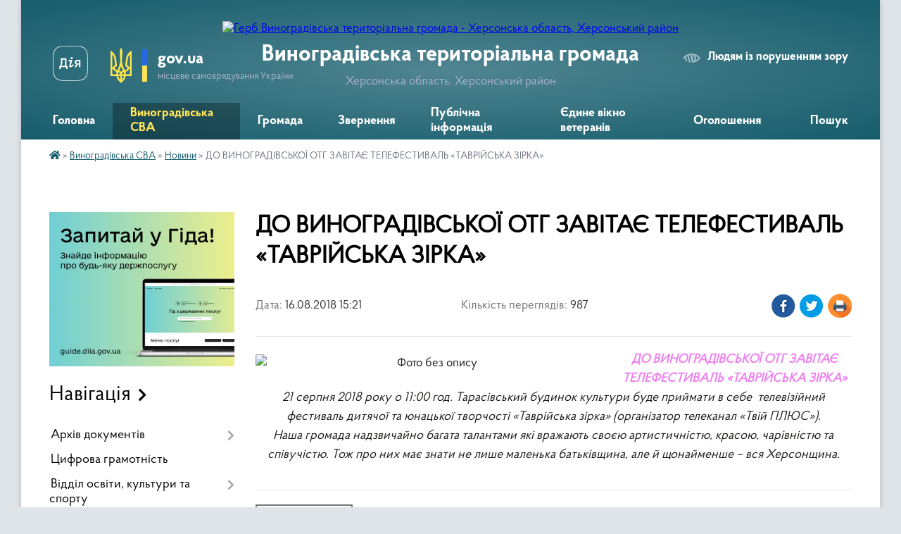

--- FILE ---
content_type: text/html; charset=UTF-8
request_url: https://vynogradivska-gromada.gov.ua/news/1534422104/
body_size: 20277
content:
<!DOCTYPE html>
<html lang="uk">
<head>
	<!--[if IE]><meta http-equiv="X-UA-Compatible" content="IE=edge"><![endif]-->
	<meta charset="utf-8">
	<meta name="viewport" content="width=device-width, initial-scale=1">
	<!--[if IE]><script>
		document.createElement('header');
		document.createElement('nav');
		document.createElement('main');
		document.createElement('section');
		document.createElement('article');
		document.createElement('aside');
		document.createElement('footer');
		document.createElement('figure');
		document.createElement('figcaption');
	</script><![endif]-->
	<title>ДО ВИНОГРАДІВСЬКОЇ ОТГ ЗАВІТАЄ ТЕЛЕФЕСТИВАЛЬ «ТАВРІЙСЬКА ЗІРКА» | Виноградівська територіальна громада</title>
	<meta name="description" content="ДО ВИНОГРАДІВСЬКОЇ ОТГ ЗАВІТАЄ. ТЕЛЕФЕСТИВАЛЬ &amp;laquo;ТАВРІЙСЬКА ЗІРКА&amp;raquo;. 21 серпня 2018 року о 11:00 год. Тарасівський будинок культури буде приймати в себе  телевізійний фестиваль дитячої та юнацької творчості &amp;laquo;Таврійська з">
	<meta name="keywords" content="ДО, ВИНОГРАДІВСЬКОЇ, ОТГ, ЗАВІТАЄ, ТЕЛЕФЕСТИВАЛЬ, «ТАВРІЙСЬКА, ЗІРКА», |, Виноградівська, територіальна, громада">

	
		<meta property="og:image" content="https://rada.info/upload/users_files/04402327/1cb0457d503d2cc42f2722389e1c3714.jpg">
	<meta property="og:image:width" content="720">
	<meta property="og:image:height" content="374">
			<meta property="og:title" content="ДО ВИНОГРАДІВСЬКОЇ ОТГ ЗАВІТАЄ ТЕЛЕФЕСТИВАЛЬ «ТАВРІЙСЬКА ЗІРКА»">
			<meta property="og:description" content="ДО ВИНОГРАДІВСЬКОЇ ОТГ ЗАВІТАЄ
ТЕЛЕФЕСТИВАЛЬ &amp;laquo;ТАВРІЙСЬКА ЗІРКА&amp;raquo;
21 серпня 2018 року о 11:00 год. Тарасівський будинок культури буде приймати в себе&amp;nbsp; телевізійний фестиваль дитячої та юнацької творчості &amp;laquo;Таврійська зірка&amp;raquo; (організатор телеканал &amp;laquo;Твій ПЛЮС&amp;raquo;).
Наша громада надзвичайно багата талантами які вражають своєю артистичністю, красою, чарівністю та співучістю. Тож про них має знати не лише маленька батьківщина, але й щонайменше &amp;ndash; вся Херсонщина.">
			<meta property="og:type" content="article">
	<meta property="og:url" content="https://vynogradivska-gromada.gov.ua/news/1534422104/">
		
		<link rel="apple-touch-icon" sizes="57x57" href="https://gromada.org.ua/apple-icon-57x57.png">
	<link rel="apple-touch-icon" sizes="60x60" href="https://gromada.org.ua/apple-icon-60x60.png">
	<link rel="apple-touch-icon" sizes="72x72" href="https://gromada.org.ua/apple-icon-72x72.png">
	<link rel="apple-touch-icon" sizes="76x76" href="https://gromada.org.ua/apple-icon-76x76.png">
	<link rel="apple-touch-icon" sizes="114x114" href="https://gromada.org.ua/apple-icon-114x114.png">
	<link rel="apple-touch-icon" sizes="120x120" href="https://gromada.org.ua/apple-icon-120x120.png">
	<link rel="apple-touch-icon" sizes="144x144" href="https://gromada.org.ua/apple-icon-144x144.png">
	<link rel="apple-touch-icon" sizes="152x152" href="https://gromada.org.ua/apple-icon-152x152.png">
	<link rel="apple-touch-icon" sizes="180x180" href="https://gromada.org.ua/apple-icon-180x180.png">
	<link rel="icon" type="image/png" sizes="192x192"  href="https://gromada.org.ua/android-icon-192x192.png">
	<link rel="icon" type="image/png" sizes="32x32" href="https://gromada.org.ua/favicon-32x32.png">
	<link rel="icon" type="image/png" sizes="96x96" href="https://gromada.org.ua/favicon-96x96.png">
	<link rel="icon" type="image/png" sizes="16x16" href="https://gromada.org.ua/favicon-16x16.png">
	<link rel="manifest" href="https://gromada.org.ua/manifest.json">
	<meta name="msapplication-TileColor" content="#ffffff">
	<meta name="msapplication-TileImage" content="https://gromada.org.ua/ms-icon-144x144.png">
	<meta name="theme-color" content="#ffffff">
	
	
		<meta name="robots" content="">
	
    <link rel="preload" href="https://cdnjs.cloudflare.com/ajax/libs/font-awesome/5.9.0/css/all.min.css" as="style">
	<link rel="stylesheet" href="https://cdnjs.cloudflare.com/ajax/libs/font-awesome/5.9.0/css/all.min.css" integrity="sha512-q3eWabyZPc1XTCmF+8/LuE1ozpg5xxn7iO89yfSOd5/oKvyqLngoNGsx8jq92Y8eXJ/IRxQbEC+FGSYxtk2oiw==" crossorigin="anonymous" referrerpolicy="no-referrer" />

    <link rel="preload" href="//gromada.org.ua/themes/km2/css/styles_vip.css?v=3.34" as="style">
	<link rel="stylesheet" href="//gromada.org.ua/themes/km2/css/styles_vip.css?v=3.34">
	<link rel="stylesheet" href="//gromada.org.ua/themes/km2/css/9916/theme_vip.css?v=1769279161">
	
		<!--[if lt IE 9]>
	<script src="https://oss.maxcdn.com/html5shiv/3.7.2/html5shiv.min.js"></script>
	<script src="https://oss.maxcdn.com/respond/1.4.2/respond.min.js"></script>
	<![endif]-->
	<!--[if gte IE 9]>
	<style type="text/css">
		.gradient { filter: none; }
	</style>
	<![endif]-->

</head>
<body class="">

	<a href="#top_menu" class="skip-link link" aria-label="Перейти до головного меню (Alt+1)" accesskey="1">Перейти до головного меню (Alt+1)</a>
	<a href="#left_menu" class="skip-link link" aria-label="Перейти до бічного меню (Alt+2)" accesskey="2">Перейти до бічного меню (Alt+2)</a>
    <a href="#main_content" class="skip-link link" aria-label="Перейти до головного вмісту (Alt+3)" accesskey="3">Перейти до текстового вмісту (Alt+3)</a>




	
	<div class="wrap">
		
		<header>
			<div class="header_wrap">
				<div class="logo">
					<a href="https://vynogradivska-gromada.gov.ua/" id="logo" class="form_2">
						<img src="https://rada.info/upload/users_files/04402327/gerb/герб-removebg-preview_1.png" alt="Герб Виноградівська територіальна громада - Херсонська область, Херсонський район">
					</a>
				</div>
				<div class="title">
					<div class="slogan_1">Виноградівська територіальна громада</div>
					<div class="slogan_2">Херсонська область, Херсонський район</div>
				</div>
				<div class="gov_ua_block">
					<a class="diia" href="https://diia.gov.ua/" target="_blank" rel="nofollow" title="Державні послуги онлайн"><img src="//gromada.org.ua/themes/km2/img/diia.png" alt="Логотип Diia"></a>
					<img src="//gromada.org.ua/themes/km2/img/gerb.svg" class="gerb" alt="Герб України">
					<span class="devider"></span>
					<div class="title">
						<b>gov.ua</b>
						<span>місцеве самоврядування України</span>
					</div>
				</div>
								<div class="alt_link">
					<a href="#" rel="nofollow" title="Режим високої контастності" onclick="return set_special('18a0933fce3d40480e20b7afb3fde2c0530c05a8');">Людям із порушенням зору</a>
				</div>
								
				<section class="top_nav">
					<nav class="main_menu" id="top_menu">
						<ul>
														<li class="">
								<a href="https://vynogradivska-gromada.gov.ua/main/"><span>Головна</span></a>
																							</li>
														<li class="active has-sub">
								<a href="https://vynogradivska-gromada.gov.ua/vinogradivska-silska-vijskova-administraciya-11-26-05-12-10-2023/"><span>Виноградівська СВА</span></a>
																<button onclick="return show_next_level(this);" aria-label="Показати підменю"></button>
																								<ul>
																		<li>
										<a href="https://vynogradivska-gromada.gov.ua/nachalnik-vinogradivskoi-vijskovoi-silskoi-radi-12-41-02-17-10-2023/">Начальник Виноградівської сільської військової адміністрації</a>
																													</li>
																		<li>
										<a href="https://vynogradivska-gromada.gov.ua/nakazi-nachalnika-vinogradivskoi-silskoi-vijskovoi-administracii-12-44-19-17-10-2023/">Розпорядження керівника Виноградівської сільської військової адміністрації</a>
																													</li>
																		<li>
										<a href="https://vynogradivska-gromada.gov.ua/nakazi-kerivnika-vinogradivskoi-silskoi-vijskovoi-administracii-09-41-10-06-11-2023/">Накази керівника Виноградівської сільської військової адміністрації</a>
																													</li>
																		<li>
										<a href="https://vynogradivska-gromada.gov.ua/structure/">Картка громади</a>
																													</li>
																		<li class="has-sub">
										<a href="https://vynogradivska-gromada.gov.ua/news/" class="active">Новини</a>
																				<button onclick="return show_next_level(this);" aria-label="Показати підменю"></button>
																														<ul>
																						<li>
												<a href="https://vynogradivska-gromada.gov.ua/programa-ti-yak-10-13-46-29-10-2023/">Програма «#Ти як?»</a>
											</li>
																						<li>
												<a href="https://vynogradivska-gromada.gov.ua/bo-bf-help-for-ukraine-zaproshue-do-partnerstva-dlya-realizacii-unikalnogo-proektu-13-24-45-11-10-2023/">БО «БФ «Help For Ukraine» запрошує до партнерства для реалізації унікального проекту</a>
											</li>
																																</ul>
																			</li>
																		<li>
										<a href="https://vynogradivska-gromada.gov.ua/feedback/">Контакти</a>
																													</li>
																		<li>
										<a href="https://vynogradivska-gromada.gov.ua/rozporyadok-roboti-12-02-52-25-07-2025/">Розпорядок роботи</a>
																													</li>
																										</ul>
															</li>
														<li class=" has-sub">
								<a href="https://vynogradivska-gromada.gov.ua/gromada-11-53-09-13-10-2023/"><span>Громада</span></a>
																<button onclick="return show_next_level(this);" aria-label="Показати підменю"></button>
																								<ul>
																		<li>
										<a href="https://vynogradivska-gromada.gov.ua/pasport-gromadi-13-03-39-03-11-2017/">Паспорт громади</a>
																													</li>
																		<li>
										<a href="https://vynogradivska-gromada.gov.ua/statut-otg-10-57-28-08-11-2017/">Статут Виноградівської ОТГ</a>
																													</li>
																		<li class="has-sub">
										<a href="https://vynogradivska-gromada.gov.ua/vikonavchij-komitet-09-09-47-06-11-2017/">Виконавчий комітет</a>
																				<button onclick="return show_next_level(this);" aria-label="Показати підменю"></button>
																														<ul>
																						<li>
												<a href="https://vynogradivska-gromada.gov.ua/polozhennya-pro-vikonavchij-komitet-vinogradivskoi-silskoi-radi-08-33-51-04-01-2021/">ПОЛОЖЕННЯ про виконавчий комітет  Виноградівської сільської ради</a>
											</li>
																																</ul>
																			</li>
																		<li class="has-sub">
										<a href="https://vynogradivska-gromada.gov.ua/struktura-silskoi-radi-09-09-04-06-11-2017/">Структура Виноградівської сільської ради</a>
																				<button onclick="return show_next_level(this);" aria-label="Показати підменю"></button>
																														<ul>
																						<li>
												<a href="https://vynogradivska-gromada.gov.ua/vilna-vakansiya-09-41-13-05-09-2019/">Вільна вакансія !</a>
											</li>
																																</ul>
																			</li>
																		<li>
										<a href="https://vynogradivska-gromada.gov.ua/postijni-komisii-10-58-54-08-11-2017/">Постійні комісії</a>
																													</li>
																		<li>
										<a href="https://vynogradivska-gromada.gov.ua/deputati-radi-16-28-38-25-11-2020/">Депутати ради</a>
																													</li>
																		<li>
										<a href="https://vynogradivska-gromada.gov.ua/plan-socialnoekonomichnogo-rozvitku-vinogradivskoi-obednanoi-teritorialnoi-gromadi-na-20182020-rik-1533545106/">План Соціально-економічного розвитку Виноградівської  об'єднаної територіальної громади</a>
																													</li>
																		<li>
										<a href="https://vynogradivska-gromada.gov.ua/strategiya-socialnoekonomichnogo-rozvitku-vinogradivskoi-silskoi-ob‘ednanoi-teritorialnoi-gromadi-na-20182022-roki-1545203219/">Стратегія соціально-економічного розвитку Виноградівської сільської об‘єднаної територіальної громади на 2018-2022 роки</a>
																													</li>
																		<li class="has-sub">
										<a href="https://vynogradivska-gromada.gov.ua/vibori-12-11-14-13-10-2023/">Вибори</a>
																				<button onclick="return show_next_level(this);" aria-label="Показати підменю"></button>
																														<ul>
																						<li>
												<a href="https://vynogradivska-gromada.gov.ua/vibori-2020-16-53-49-15-09-2020/">Вибори 2020</a>
											</li>
																						<li>
												<a href="https://vynogradivska-gromada.gov.ua/vinogradivska-silska-teritorialna-viborcha-komisiya-hersonskogo-rajonu-hersonskoi-oblasti-09-55-02-01-10-2020/">Виноградівська сільська територіальна виборча комісія Херсонського району Херсонської області</a>
											</li>
																																</ul>
																			</li>
																		<li class="has-sub">
										<a href="https://vynogradivska-gromada.gov.ua/vinogradivske-skg-09-53-28-28-02-2018/">Виноградівське СКГ</a>
																				<button onclick="return show_next_level(this);" aria-label="Показати підменю"></button>
																														<ul>
																						<li>
												<a href="https://vynogradivska-gromada.gov.ua/vodopostachannya-16-33-20-01-03-2018/">Водопостачання</a>
											</li>
																						<li>
												<a href="https://vynogradivska-gromada.gov.ua/vodovidvedennya-16-33-44-01-03-2018/">Водовідведення</a>
											</li>
																																</ul>
																			</li>
																		<li class="has-sub">
										<a href="https://vynogradivska-gromada.gov.ua/kp-tehnik-09-55-02-28-02-2018/">КП "Технік"</a>
																				<button onclick="return show_next_level(this);" aria-label="Показати підменю"></button>
																														<ul>
																						<li>
												<a href="https://vynogradivska-gromada.gov.ua/kp-tehnik-informue-1547559361/">КП " Технік Інформує про тарифи</a>
											</li>
																																</ul>
																			</li>
																		<li class="has-sub">
										<a href="https://vynogradivska-gromada.gov.ua/komunalne--nekomercijne--pidpriemstvo-centr-pervinnoi-mediko--sanitarnoi-dopomogi--vinogradivskoi--silskoi--radi-1538375187/">Комунальне некомерційне  підприємство  «Центр первинної медико-санітарної допомоги Виноградівської сільської   ради»</a>
																				<button onclick="return show_next_level(this);" aria-label="Показати підменю"></button>
																														<ul>
																						<li>
												<a href="https://vynogradivska-gromada.gov.ua/zvit-pro-vikonannya-finansovogo-planu-pershij-kvartal-2020-roku-13-28-06-13-08-2020/">Звіт про виконання фінансового плану перший квартал  2020 року</a>
											</li>
																						<li>
												<a href="https://vynogradivska-gromada.gov.ua/zvit-pro-vikonannya-finansovogo-planu-pidpriemstva-za-2019-rik-08-43-52-16-01-2020/">Звіт про виконання фінансового плану підприємства за 2019 рік</a>
											</li>
																																</ul>
																			</li>
																		<li>
										<a href="https://vynogradivska-gromada.gov.ua/reglament--vinogradivskoi-silskoi-radi-1551359188/">Регламент Виноградівської сільської ради</a>
																													</li>
																		<li>
										<a href="https://vynogradivska-gromada.gov.ua/investicijnij-potencial-ta-propozicii-11-23-11-16-03-2020/">Інвестиційний потенціал та пропозиції</a>
																													</li>
																		<li>
										<a href="https://vynogradivska-gromada.gov.ua/gromadskij-bjudzhet-09-03-02-05-11-2019/">Громадський бюджет</a>
																													</li>
																		<li>
										<a href="https://vynogradivska-gromada.gov.ua/vakantni-posadi-11-32-07-18-12-2017/">Вакантні посади</a>
																													</li>
																										</ul>
															</li>
														<li class=" has-sub">
								<a href="https://vynogradivska-gromada.gov.ua/zvernennya-11-56-01-13-10-2023/"><span>Звернення</span></a>
																<button onclick="return show_next_level(this);" aria-label="Показати підменю"></button>
																								<ul>
																		<li class="has-sub">
										<a href="https://vynogradivska-gromada.gov.ua/zvernennya-gromadyan-10-32-46-03-12-2021/">Звернення громадян</a>
																				<button onclick="return show_next_level(this);" aria-label="Показати підменю"></button>
																														<ul>
																						<li>
												<a href="https://vynogradivska-gromada.gov.ua/normativnopravova-baza-11-14-01-06-12-2021/">Нормативно-правова база</a>
											</li>
																						<li>
												<a href="https://vynogradivska-gromada.gov.ua/zvitnist-po-roboti-zi-zvernennyami-gromadyan-11-14-30-06-12-2021/">Звітність по роботі зі зверненнями громадян</a>
											</li>
																																</ul>
																			</li>
																										</ul>
															</li>
														<li class=" has-sub">
								<a href="https://vynogradivska-gromada.gov.ua/publichna-informaciya-13-02-36-21-12-2023/"><span>Публічна інформація</span></a>
																<button onclick="return show_next_level(this);" aria-label="Показати підменю"></button>
																								<ul>
																		<li>
										<a href="https://vynogradivska-gromada.gov.ua/poryadok-dostupu-do-publichnoi-informacii-13-04-57-21-12-2023/">Порядок доступу до публічної інформації</a>
																													</li>
																		<li>
										<a href="https://vynogradivska-gromada.gov.ua/videozapisi-plenarnih-zasidan-11-50-55-21-04-2025/">ВІдеозаписи пленарних засідань</a>
																													</li>
																										</ul>
															</li>
														<li class=" has-sub">
								<a href="https://vynogradivska-gromada.gov.ua/edine-vikno-veteraniv-10-27-02-11-10-2024/"><span>Єдине вікно ветеранів</span></a>
																<button onclick="return show_next_level(this);" aria-label="Показати підменю"></button>
																								<ul>
																		<li>
										<a href="https://vynogradivska-gromada.gov.ua/servis-edine-vikno-veteraniv-11-00-00-24-10-2024/">Нормативні документи</a>
																													</li>
																		<li>
										<a href="https://vynogradivska-gromada.gov.ua/reabilitaciya-sport-i-pidtrimka-veteraniv-ta-vijskovih-09-07-14-19-06-2025/">Реабілітація, спорт і підтримка ветеранів та військових</a>
																													</li>
																										</ul>
															</li>
														<li class=" has-sub">
								<a href="https://vynogradivska-gromada.gov.ua/ogoloshennya-10-33-27-13-02-2024/"><span>Оголошення</span></a>
																<button onclick="return show_next_level(this);" aria-label="Показати підменю"></button>
																								<ul>
																		<li>
										<a href="https://vynogradivska-gromada.gov.ua/konsultacii-z-gromadskistju-12-50-12-25-10-2024/">Консультації з громадськістю</a>
																													</li>
																										</ul>
															</li>
																				</ul>
					</nav>
					&nbsp;
					<button class="menu-button" id="open-button"><i class="fas fa-bars"></i> Меню сайту</button>
					<a href="https://vynogradivska-gromada.gov.ua/search/" rel="nofollow" class="search_button">Пошук</a>
				</section>
				
			</div>
		</header>
				
		<section class="bread_crumbs">
		<div xmlns:v="http://rdf.data-vocabulary.org/#"><a href="https://vynogradivska-gromada.gov.ua/" title="Головна сторінка"><i class="fas fa-home"></i></a> &raquo; <a href="https://vynogradivska-gromada.gov.ua/vinogradivska-silska-vijskova-administraciya-11-26-05-12-10-2023/">Виноградівська СВА</a> &raquo; <a href="https://vynogradivska-gromada.gov.ua/news/" aria-current="page">Новини</a>  &raquo; <span>ДО ВИНОГРАДІВСЬКОЇ ОТГ ЗАВІТАЄ ТЕЛЕФЕСТИВАЛЬ «ТАВРІЙСЬКА ЗІРКА»</span></div>
	</section>
	
	<section class="center_block">
		<div class="row">
			<div class="grid-25 fr">
				<aside>
				
										<div class="diia_guide">
						<a href="https://guide.diia.gov.ua/" rel="nofollow" target="_blank" title="Гід державних послуг"><img src="https://gromada.org.ua/upload/diia_guide.jpg" alt="Банер - гід державних послуг"></a>
					</div>
									
										<div class="sidebar_title">Навігація</div>
										
					<nav class="sidebar_menu" id="left_menu">
						<ul>
														<li class=" has-sub">
								<a href="https://vynogradivska-gromada.gov.ua/docs/"><span>Архів документів</span></a>
																<button onclick="return show_next_level(this);" aria-label="Показати підменю"></button>
																								<ul>
																		<li class="">
										<a href="https://vynogradivska-gromada.gov.ua/poryadok-dostupu-do-publichnoi-informacii-10-18-39-28-09-2020/"><span>Порядок доступу до публічної інформації</span></a>
																													</li>
																		<li class="">
										<a href="https://vynogradivska-gromada.gov.ua/rozporyadzhennya-silskogo-golovi-z-administrativno-gospodarskoi-diyalnosti-1560491959/"><span>Розпорядження сільського голови з адміністративно - господарської діяльності</span></a>
																													</li>
																		<li class="">
										<a href="https://vynogradivska-gromada.gov.ua/zviti-pro-dostup-do-publichnoi-informacii-2020-r-13-42-57-13-01-2021/"><span>Звіти про доступ до публічної інформації</span></a>
																													</li>
																		<li class=" has-sub">
										<a href="https://vynogradivska-gromada.gov.ua/rozporyadzhennya-golovi-silskoi-radi-z-osnovnoi-diyalnosti-1557812606/"><span>Розпорядження Голови сільської ради з основної діяльності</span></a>
																				<button onclick="return show_next_level(this);" aria-label="Показати підменю"></button>
																														<ul>
																						<li><a href="https://vynogradivska-gromada.gov.ua/rozporyadzhennya-golovi-2021rik-15-00-43-05-01-2021/"><span>Розпорядження голови 2021рік</span></a></li>
																						<li><a href="https://vynogradivska-gromada.gov.ua/rozporyadzhennya-za-2022-rik-08-24-51-19-01-2022/"><span>Розпорядження за 2022 рік</span></a></li>
																						<li><a href="https://vynogradivska-gromada.gov.ua/rozporyadzhennya-2020-r-14-40-05-06-03-2020/"><span>Розпорядження 2020 р.</span></a></li>
																						<li><a href="https://vynogradivska-gromada.gov.ua/rozporyadzhennya-1557819593/"><span>Розпорядження 2019 рік</span></a></li>
																																</ul>
																			</li>
																										</ul>
															</li>
														<li class="">
								<a href="https://vynogradivska-gromada.gov.ua/cifrova-transformaciya-10-15-02-07-02-2024/"><span>Цифрова грамотність</span></a>
																							</li>
														<li class=" has-sub">
								<a href="https://vynogradivska-gromada.gov.ua/osvita-15-56-08-23-11-2017/"><span>Відділ освіти, культури та спорту</span></a>
																<button onclick="return show_next_level(this);" aria-label="Показати підменю"></button>
																								<ul>
																		<li class="">
										<a href="https://vynogradivska-gromada.gov.ua/programi-10-37-50-25-01-2024/"><span>Програми</span></a>
																													</li>
																										</ul>
															</li>
														<li class=" has-sub">
								<a href="https://vynogradivska-gromada.gov.ua/sluzhba-u-spravah-ditej-13-38-33-02-07-2021/"><span>Служба у справах дітей</span></a>
																<button onclick="return show_next_level(this);" aria-label="Показати підменю"></button>
																								<ul>
																		<li class="">
										<a href="https://vynogradivska-gromada.gov.ua/programi-10-36-37-25-01-2024/"><span>Програми</span></a>
																													</li>
																										</ul>
															</li>
														<li class="">
								<a href="https://vynogradivska-gromada.gov.ua/hab-12-08-56-01-08-2025/"><span>Координаційний центр Вільні разом м. Чернівці</span></a>
																							</li>
														<li class=" has-sub">
								<a href="https://vynogradivska-gromada.gov.ua/ku-centr-nadannya-socialnih-poslug-13-25-45-19-01-2024/"><span>Відділ соціального захисту населення</span></a>
																<button onclick="return show_next_level(this);" aria-label="Показати підменю"></button>
																								<ul>
																		<li class="">
										<a href="https://vynogradivska-gromada.gov.ua/programi-13-26-10-19-01-2024/"><span>Програми</span></a>
																													</li>
																		<li class="">
										<a href="https://vynogradivska-gromada.gov.ua/socialni-poslugi-10-11-57-10-09-2024/"><span>Соціальні послуги</span></a>
																													</li>
																										</ul>
															</li>
														<li class=" has-sub">
								<a href="https://vynogradivska-gromada.gov.ua/viddil-organizacii-nadannya-administrativnih-poslug-10-20-09-09-02-2024/"><span>Центр надання адміністративних послуг</span></a>
																<button onclick="return show_next_level(this);" aria-label="Показати підменю"></button>
																								<ul>
																		<li class="">
										<a href="https://vynogradivska-gromada.gov.ua/informacijni-kartki-11-33-14-18-10-2024/"><span>Інформаційні картки</span></a>
																													</li>
																										</ul>
															</li>
														<li class="">
								<a href="https://vynogradivska-gromada.gov.ua/genderna-politika-10-11-35-14-01-2022/"><span>Гендерна політика</span></a>
																							</li>
														<li class=" has-sub">
								<a href="https://vynogradivska-gromada.gov.ua/arhiv-12-58-43-21-12-2023/"><span>Архив</span></a>
																<button onclick="return show_next_level(this);" aria-label="Показати підменю"></button>
																								<ul>
																		<li class="">
										<a href="https://vynogradivska-gromada.gov.ua/klinivska-silska-bibilioteka-09-57-00-18-09-2020/"><span>Клинівська сільська бібіліотека</span></a>
																													</li>
																		<li class="">
										<a href="https://vynogradivska-gromada.gov.ua/brilivskij-selischnij-budinok-kulturi-sbk-09-33-43-18-09-2020/"><span>Брилівський селищний будинок культури (СБК)</span></a>
																													</li>
																		<li class="">
										<a href="https://vynogradivska-gromada.gov.ua/brilivska-selischna-bibilioteka-dlya-ditej-10-10-16-18-09-2020/"><span>Брилівська селищна бібіліотека для дітей</span></a>
																													</li>
																		<li class=" has-sub">
										<a href="https://vynogradivska-gromada.gov.ua/analitichnij-zvit-pro-robotu-zakladiv-kulturi-viddilu-osviti-kulturi-ta-sportu-vinogradivskoi-silskoi-radi-za-2019-rik-14-55-36-16-01-2020/"><span>АНАЛІТИЧНИЙ ЗВІТ про роботу закладів культури Відділу освіти, культури та спорту Виноградівської  сільської ради  за 2019 рік</span></a>
																				<button onclick="return show_next_level(this);" aria-label="Показати підменю"></button>
																														<ul>
																						<li><a href="https://vynogradivska-gromada.gov.ua/pasporti-bjudzhetnih-program-11-11-31-19-02-2020/"><span>Паспорти бюджетних програм</span></a></li>
																																</ul>
																			</li>
																		<li class="">
										<a href="https://vynogradivska-gromada.gov.ua/mirnenska-silska-biblioteka-10-09-30-18-09-2020/"><span>Мирненська сільська бібліотека</span></a>
																													</li>
																		<li class="">
										<a href="https://vynogradivska-gromada.gov.ua/vinogradivska-silska-bibiliotekadlya-ditej-10-11-04-18-09-2020/"><span>Виноградівська сільська бібіліотекадля дітей</span></a>
																													</li>
																		<li class="">
										<a href="https://vynogradivska-gromada.gov.ua/vinogradivska-silska-bibiliteka-dlya-doroslih-09-55-37-18-09-2020/"><span>Виноградівська сільська бібілітека для дорослих</span></a>
																													</li>
																		<li class="">
										<a href="https://vynogradivska-gromada.gov.ua/brilivska-selischna-bibilioteka-dlya-doroslih-09-49-55-18-09-2020/"><span>Брилівська селищна бібіліотека для дорослих</span></a>
																													</li>
																		<li class="">
										<a href="https://vynogradivska-gromada.gov.ua/privitnenskij-silskij-budinok-kulturisbk-09-43-23-18-09-2020/"><span>Привітненський сільський будинок культури(СБК)</span></a>
																													</li>
																		<li class="">
										<a href="https://vynogradivska-gromada.gov.ua/brilivskij-zaklad-bazovoi-zagalnoi-serednoi-osviti-brilivskij-zpzso-09-32-32-18-09-2020/"><span>Брилівський заклад базової загальної середньої освіти (Брилівський ЗПЗСО)</span></a>
																													</li>
																		<li class="">
										<a href="https://vynogradivska-gromada.gov.ua/tarasivskij-zaklad-povnoi-zagalnoi-serednoi-osviti-09-30-26-18-09-2020/"><span>Тарасівський заклад повної загальної середньої освіти</span></a>
																													</li>
																		<li class=" has-sub">
										<a href="https://vynogradivska-gromada.gov.ua/dnz-kalinonka-sklini-16-21-55-13-12-2017/"><span>ДНЗ "Калинонька" (с.Клини)</span></a>
																				<button onclick="return show_next_level(this);" aria-label="Показати підменю"></button>
																														<ul>
																						<li><a href="https://vynogradivska-gromada.gov.ua/fotogalereya-16-42-54-13-12-2017/"><span>Фотогалерея</span></a></li>
																						<li><a href="https://vynogradivska-gromada.gov.ua/biblioteka-16-46-22-13-12-2017/"><span>Бібліотека</span></a></li>
																																</ul>
																			</li>
																		<li class=" has-sub">
										<a href="https://vynogradivska-gromada.gov.ua/tarasivskij-silskij-budinok-kulturi-sbk-09-34-28-18-09-2020/"><span>Тарасівський сільський будинок культури (СБК)</span></a>
																				<button onclick="return show_next_level(this);" aria-label="Показати підменю"></button>
																														<ul>
																						<li><a href="https://vynogradivska-gromada.gov.ua/pasport-zakladu-14-15-30-18-09-2020/"><span>Паспорт закладу</span></a></li>
																																</ul>
																			</li>
																		<li class="">
										<a href="https://vynogradivska-gromada.gov.ua/klinivskij-zaklad-bazovoi-zagalnoi-serednoi-osviti-09-31-20-18-09-2020/"><span>Клинівський заклад базової загальної середньої освіти</span></a>
																													</li>
																		<li class=" has-sub">
										<a href="https://vynogradivska-gromada.gov.ua/yaslasadok-barvinok-vinogradivskoi-silskoi-radi-15-58-11-23-11-2017/"><span>Ясла-садок "Барвінок" Виноградівської сільської ради</span></a>
																				<button onclick="return show_next_level(this);" aria-label="Показати підменю"></button>
																														<ul>
																						<li><a href="https://vynogradivska-gromada.gov.ua/spisok-kadrovogo-skladu-pedagogichnih-pracivnikiv-vinogradivskogo-yas-barvinok-na-20172018-nr-09-34-34-29-11-2017/"><span>Список кадрового складу педагогічних працівників Виноградівського я/с "Барвінок" на 2017-2018 н.р.</span></a></li>
																						<li><a href="https://vynogradivska-gromada.gov.ua/finansovij-zvit-zakladu-doshkilnoi-osviti-yasla-–-sadka-barvinok-pro-vikoristannya-koshtiv-za-9-misyaciv-sichen-veresen-2017-roku-14-18-12-05-12-2017/"><span>Фінансовий звіт закладу дошкільної освіти ясла – садка «Барвінок» про  використання коштів за 9 місяців (січень - вересень) 2017 року</span></a></li>
																						<li><a href="https://vynogradivska-gromada.gov.ua/u-20172018-navchalnomu-roci-zaklad-pracjue-nad-problemoju-socializaciya-ditej-ta-uchnivskoi-molodi-u-suchasnih-umovah-praktikoorientovanij-analiz-14-2/"><span>У 2017-2018 навчальному році заклад працює над проблемою «Соціалізація дітей та учнівської молоді у сучасних умовах: практико-орієнтований аналіз»</span></a></li>
																						<li><a href="https://vynogradivska-gromada.gov.ua/konkurs-divo-pisanka-1557473674/"><span>Конкурс "Диво- писанка"</span></a></li>
																						<li><a href="https://vynogradivska-gromada.gov.ua/berezhimo-sebe-diti-1557215646/"><span>Тиждень безпеки «Бережімо себе, діти»</span></a></li>
																																</ul>
																			</li>
																		<li class="">
										<a href="https://vynogradivska-gromada.gov.ua/gid-z-derzhavnih-poslug-13-47-17-21-02-2022/"><span>Гід з державних послуг</span></a>
																													</li>
																		<li class=" has-sub">
										<a href="https://vynogradivska-gromada.gov.ua/dnz-svitlyachok-s-tarasivka-09-11-59-08-12-2017/"><span>ДНЗ «Світлячок» (с. Тарасівка)</span></a>
																				<button onclick="return show_next_level(this);" aria-label="Показати підменю"></button>
																														<ul>
																						<li><a href="https://vynogradivska-gromada.gov.ua/finansovij-zvit-dnz-svitlyachok-starasivka-09-14-23-08-12-2017/"><span>Фінансовий звіт ДНЗ "Світлячок" (с.Тарасівка)</span></a></li>
																																</ul>
																			</li>
																		<li class="">
										<a href="https://vynogradivska-gromada.gov.ua/podatkova-informue-08-40-05-16-08-2021/"><span>Податкова інформує</span></a>
																													</li>
																		<li class="">
										<a href="https://vynogradivska-gromada.gov.ua/derzhavna-sluzhba-zajnyatosti-informue-1536756583/"><span>Державна  служба зайнятості інформує</span></a>
																													</li>
																		<li class="">
										<a href="https://vynogradivska-gromada.gov.ua/oleshkivske-viddilennya-fssu-informue-11-31-34-29-10-2019/"><span>Олешківське відділення ФССУ інформує</span></a>
																													</li>
																		<li class=" has-sub">
										<a href="https://vynogradivska-gromada.gov.ua/pensijnij-fond-informue-11-00-52-30-01-2018/"><span>Пенсійний фонд інформує</span></a>
																				<button onclick="return show_next_level(this);" aria-label="Показати підменю"></button>
																														<ul>
																						<li><a href="https://vynogradivska-gromada.gov.ua/pensijnij-fond-zaprovadiv-smsinformuvannya-gromadyanam-1533045190/"><span>Пенсійний фонд запровадив СМС-інформування громадянам</span></a></li>
																						<li><a href="https://vynogradivska-gromada.gov.ua/schodo-viplat-dopomogi-na-pohovannya-14-14-59-27-02-2018/"><span>Щодо виплат допомоги на поховання</span></a></li>
																						<li><a href="https://vynogradivska-gromada.gov.ua/golovne-upravlinnya-pro-pererahunok-pensii-z-1-lipnya-15-48-17-01-07-2020/"><span>ГОЛОВНЕ УПРАВЛІННЯ ПРО ПЕРЕРАХУНОК ПЕНСІЇ З 1 ЛИПНЯ</span></a></li>
																						<li><a href="https://vynogradivska-gromada.gov.ua/oleshkivskij-servisnij-centr-gu-pfu-v-hersonskij-oblasti-informue-scho-vvedeno-v-diju-novi-rahunki-po-splati-edinogo-socialnogo-vnesku-1557992733/"><span>Олешківський сервісний центр ГУ ПФУ в Херсонській області інформує, що введено в дію нові рахунки по сплаті єдиного соціального внеску.</span></a></li>
																						<li><a href="https://vynogradivska-gromada.gov.ua/tinovi-shemi-oplati-praci-ta--ih-vpliv-na-majbutni-pensii-1546588026/"><span>“Тіньові” схеми оплати праці  та   їх  вплив  на майбутні пенсії</span></a></li>
																						<li><a href="https://vynogradivska-gromada.gov.ua/perevagi-elektronnogo-pensijnogo-posvidchennya-1537792705/"><span>ПЕРЕВАГИ ЕЛЕКТРОННОГО ПЕНСІЙНОГО ПОСВІДЧЕННЯ</span></a></li>
																						<li><a href="https://vynogradivska-gromada.gov.ua/vazhlivo-strahovij-stazh-fizichnih-osib-pidpriemciv-1526034233/"><span>Важливо: страховий стаж фізичних осіб - підприємців</span></a></li>
																						<li><a href="https://vynogradivska-gromada.gov.ua/vidpovidi-na-zapitannya-yaki-najchastishe-nadhodili-pid-chas-anonsovanih--garyachih-telefonnih-linij-kerivnictva-golovnogo-upravlinnya-fondu-v-oblasti/"><span>Відповіді на запитання, які найчастіше надходили під час анонсованих   “гарячих” телефонних ліній керівництва головного управління Фонду в області в квітні поточного року</span></a></li>
																						<li><a href="https://vynogradivska-gromada.gov.ua/najbilshimi-problemami-sferi-trudovih-vidnosin-e-tinova-zajnyatist-ta-prihovani-v-konvertah-zarobitki-scho-pozbavlyajut-pracivnikiv-nalezhnih-socialni/"><span>Найбільшими проблемами сфери трудових відносин є тіньова зайнятість та приховані «в конвертах» заробітки, що позбавляють працівників належних соціальних виплат і гідних пенсійних перспектив.</span></a></li>
																						<li><a href="https://vynogradivska-gromada.gov.ua/pro-bankivski-perevagi-1532412897/"><span>Про банківські переваги</span></a></li>
																						<li><a href="https://vynogradivska-gromada.gov.ua/do-uvagi-fizichnih-osib-pidpriemciv-1525350375/"><span>ДО УВАГИ ФІЗИЧНИХ ОСІБ - ПІДПРИЄМЦІВ !</span></a></li>
																						<li><a href="https://vynogradivska-gromada.gov.ua/do-uvagi-gromadyan-–-koristuvachiv-vebportalu-pensijnogo-fondu-ukraini-1547212949/"><span>До уваги громадян – користувачів  веб-порталу Пенсійного фонду України</span></a></li>
																						<li><a href="https://vynogradivska-gromada.gov.ua/pererahunok-pensij-z-01032019-v-prikladah-1551706587/"><span>Перерахунок пенсій з 01.03.2019 в прикладах</span></a></li>
																						<li><a href="https://vynogradivska-gromada.gov.ua/konsultue-ministr-justicii-finansovi-sankcii-schodo-zlisnih-neplatnikiv-alimentiv-1533643296/"><span>Консультує Міністр юстиції: фінансові санкції щодо злісних неплатників аліментів</span></a></li>
																						<li><a href="https://vynogradivska-gromada.gov.ua/elektronne-pensijne-posvidchennya-epp-—-ce-dokument-yakij-pensioneri-vikoristovujut-yak-pensijne-posvidchennya-i-yak-bankivsku-kartku-1560319919/"><span>Електронне пенсійне посвідчення (ЕПП) — це документ, який пенсіонери використовують як пенсійне посвідчення і як банківську картку.</span></a></li>
																						<li><a href="https://vynogradivska-gromada.gov.ua/zapitujte--vidpovidaemo-14-03-45-20-02-2018/"><span>«Запитуйте  - відповідаємо»</span></a></li>
																						<li><a href="https://vynogradivska-gromada.gov.ua/yak-pracjuvatime-monetizaciya-subsidij-1550730723/"><span>ЯК ПРАЦЮВАТИМЕ МОНЕТИЗАЦІЯ СУБСИДІЙ,</span></a></li>
																						<li><a href="https://vynogradivska-gromada.gov.ua/8n8ogsh8g99-1550731557/"><span>До уваги підприємців! Страховий стаж можна купити</span></a></li>
																						<li><a href="https://vynogradivska-gromada.gov.ua/golovne-upravlinnya-pensijnogo-fondu-ukraini-v-hersonskij-oblasti-informue-shanovni--fizichni-osobi-pidpriemci-1533711635/"><span>ГОЛОВНЕ УПРАВЛІННЯ ПЕНСІЙНОГО ФОНДУ УКРАЇНИ  В ХЕРСОНСЬКІЙ ОБЛАСТІ ІНФОРМУЄ:  ШАНОВНІ   ФІЗИЧНІ ОСОБИ - ПІДПРИЄМЦІ !</span></a></li>
																						<li><a href="https://vynogradivska-gromada.gov.ua/golovne-upravlinnya-pensijnogo-fondu-ukraini-v-hersonskij-oblasti-provelo-pererahunok-pensij-z-01012019-roku-vijskovim-pensioneram-1547117052/"><span>ГОЛОВНЕ УПРАВЛІННЯ ПЕНСІЙНОГО ФОНДУ УКРАЇНИ В ХЕРСОНСЬКІЙ ОБЛАСТІ ПРОВЕЛО ПЕРЕРАХУНОК ПЕНСІЙ З 01.01.2019 РОКУ ВІЙСЬКОВИМ ПЕНСІОНЕРАМ</span></a></li>
																						<li><a href="https://vynogradivska-gromada.gov.ua/golovne-upravlinnya-pensijnogo-fondu-ukraini-v-hersonskij-oblasti-provelo-pererahunok-pensij-z-01012019-roku-vijskovim-pensioneram-1547117053/"><span>ГОЛОВНЕ УПРАВЛІННЯ ПЕНСІЙНОГО ФОНДУ УКРАЇНИ В ХЕРСОНСЬКІЙ ОБЛАСТІ ПРОВЕЛО ПЕРЕРАХУНОК ПЕНСІЙ З 01.01.2019 РОКУ ВІЙСЬКОВИМ ПЕНСІОНЕРАМ</span></a></li>
																						<li><a href="https://vynogradivska-gromada.gov.ua/zapitujut-vijskovi-pensioneri-1552556720/"><span>Запитують військові пенсіонери</span></a></li>
																						<li><a href="https://vynogradivska-gromada.gov.ua/za-ljutij-subsidianti-otrimajut-vid-uryadu-gotivku-dlya-oplati-komunalnih-platezhiv-1549538398/"><span>ЗА ЛЮТИЙ СУБСИДІАНТИ ОТРИМАЮТЬ ВІД УРЯДУ ГОТІВКУ ДЛЯ ОПЛАТИ КОМУНАЛЬНИХ ПЛАТЕЖІВ</span></a></li>
																						<li><a href="https://vynogradivska-gromada.gov.ua/pensijnij-fond-informue-1536823185/"><span>Пенсійний фонд інформує</span></a></li>
																						<li><a href="https://vynogradivska-gromada.gov.ua/realizaciya-ta-zahist-prav-uchasnikiv-antiteroristichnoi-operacii-chleniv-ih-simej-ta-vnutrishno-peremischenih-osib-ta-postrazhdalih-vnaslidok-zaznach/"><span>Реалізація та захист прав учасників антитерористичної операції, членів їх сімей та внутрішньо переміщених осіб та постраждалих внаслідок зазначеної операції.</span></a></li>
																						<li><a href="https://vynogradivska-gromada.gov.ua/priznachennya-pensii-ne-vihodyachi-z-domu-11-28-35-19-05-2020/"><span>ПРИЗНАЧЕННЯ ПЕНСІЇ, НЕ ВИХОДЯЧИ З ДОМУ</span></a></li>
																						<li><a href="https://vynogradivska-gromada.gov.ua/pensijnij-kalkulyator-—-yak-viznachiti-majbutnij-rozmir-pensii-11-30-05-19-05-2020/"><span>Пенсійний калькулятор — як визначити майбутній розмір пенсії?</span></a></li>
																						<li><a href="https://vynogradivska-gromada.gov.ua/vebportal-pensijnogo-fondu-11-32-51-19-05-2020/"><span>ВЕБПОРТАЛ ПЕНСІЙНОГО ФОНДУ</span></a></li>
																						<li><a href="https://vynogradivska-gromada.gov.ua/do-uvagi-pidpriemciv-rozyasnennya-schodo-zapovnennya-zvitu-z-esv-za-2018-rik-1548684088/"><span>До уваги підприємців!  Роз'яснення щодо заповнення  звіту з ЄСВ за 2018 рік</span></a></li>
																						<li><a href="https://vynogradivska-gromada.gov.ua/do-uvagi-spozhivachiv-yaki-oderzhujut-zhitlovu-subsidiju-1551168267/"><span>До уваги споживачів, які одержують житлову субсидію!</span></a></li>
																						<li><a href="https://vynogradivska-gromada.gov.ua/1-lipnya-pidvischivsya-rozmir-prozhitkovogo-minimumu-dlya-nepracezdatnih-osib-do-1564-griven-1561983839/"><span>1 липня підвищився розмір прожиткового мінімуму для непрацездатних осіб до 1564 гривень</span></a></li>
																						<li><a href="https://vynogradivska-gromada.gov.ua/pererahunok-pensij-z-01-veresnya-2020-roku-16-27-49-02-09-2020/"><span>ПЕРЕРАХУНОК ПЕНСІЙ З 01 ВЕРЕСНЯ 2020 РОКУ</span></a></li>
																						<li><a href="https://vynogradivska-gromada.gov.ua/legalni-trudovi-vidnosini-–-garantiya-pensijnogo-zabezpechennya-1556006700/"><span>Легальні трудові відносини – гарантія  пенсійного забезпечення</span></a></li>
																						<li><a href="https://vynogradivska-gromada.gov.ua/pensijnij-fond-informue--oznajomljuemo-z-postanovoju-kmu-№-543-pro-vnesennya-zmin-do-deyakih-postanov-kabinetu-ministriv-ukraini-dali-—-postanova-543-/"><span>Пенсійний фонд інформує:            Ознайомлюємо з Постановою КМУ № 543 «Про внесення змін до деяких постанов Кабінету Міністрів України» (далі — Постанова 543) від 26.06.2019, що набула чинності з 1 липня.</span></a></li>
																						<li><a href="https://vynogradivska-gromada.gov.ua/konsultue-ministr-justicii-schodo-viplati-borgu-po-zarobitnij-plati-1534759671/"><span>Консультує Міністр юстиції: щодо виплати боргу по заробітній платі</span></a></li>
																						<li><a href="https://vynogradivska-gromada.gov.ua/pensijnij-fond-zaprovadiv-smsinformuvannya-gromadyan-1531125708/"><span>Пенсійний фонд запровадив СМС-інформування громадян</span></a></li>
																						<li><a href="https://vynogradivska-gromada.gov.ua/pro-zmini-v-zakonodavstvi-schodo-splati-esv-11-13-30-30-01-2018/"><span>Про зміни в законодавстві щодо сплати ЄСВ</span></a></li>
																						<li><a href="https://vynogradivska-gromada.gov.ua/vidobrazhennya-robotodavcyami-u-2018-roci-u-zvitnosti-z-edinogo-vnesku-narahuvan-edinogo-vnesku-na-zarobitnu-platu-dohid-osobam-z-invalidnistju-11-14-/"><span>Відображення роботодавцями у 2018 році у  звітності  з  єдиного внеску нарахувань єдиного внеску на заробітну плату (дохід) особам з інвалідністю</span></a></li>
																						<li><a href="https://vynogradivska-gromada.gov.ua/grafik-prijomu-gromadyan-1557811616/"><span>Графік прийому громадян</span></a></li>
																						<li><a href="https://vynogradivska-gromada.gov.ua/do-uvagi-robotodavciv-–-zmineno-rozmir-minimalnoi-zarobitnoi-plati-11-15-40-30-01-2018/"><span>До уваги роботодавців – змінено розмір мінімальної заробітної плати!</span></a></li>
																						<li><a href="https://vynogradivska-gromada.gov.ua/pensijne-zabezpechennya-veteraniv-vijni-1557216149/"><span>ПЕНСІЙНЕ ЗАБЕЗПЕЧЕННЯ ВЕТЕРАНІВ ВІЙНИ</span></a></li>
																						<li><a href="https://vynogradivska-gromada.gov.ua/do-uvagi-najmanih-pracivnikiv-ta-fizichnih-osib-pidpriemciv-1533294926/"><span>ДО УВАГИ НАЙМАНИХ ПРАЦІВНИКІВ  ТА ФІЗИЧНИХ ОСІБ - ПІДПРИЄМЦІВ !</span></a></li>
																						<li><a href="https://vynogradivska-gromada.gov.ua/pracevlashtuvannya-ta-pensiya-scho-ih-povyazue-1525269524/"><span>Працевлаштування  та  пенсія. Що їх пов'язує?</span></a></li>
																						<li><a href="https://vynogradivska-gromada.gov.ua/shemi-uhilennya-vid-splati-edinogo-socialnogo-vnesku-zarplata-ponad-maksimalno-opodatkovanij-dohid-abo-odin-pracivnik-u-bagatoh-robotodavciv-bez-trudo/"><span>Схеми ухилення від сплати єдиного соціального внеску: зарплата понад максимально оподаткований дохід, або один працівник у багатьох роботодавців без трудової  книжки</span></a></li>
																																</ul>
																			</li>
																		<li class=" has-sub">
										<a href="https://vynogradivska-gromada.gov.ua/pensijnij-fond-11-00-17-30-01-2018/"><span>Пенсійний фонд</span></a>
																				<button onclick="return show_next_level(this);" aria-label="Показати підменю"></button>
																														<ul>
																						<li><a href="https://vynogradivska-gromada.gov.ua/pidvischennya-pensijnih-viplat-u-2019-roci-1547810650/"><span>Підвищення пенсійних виплат у 2019 році</span></a></li>
																						<li><a href="https://vynogradivska-gromada.gov.ua/golovne-upravlinnya-pensijnogo-fondu-ukraini-v-hersonskij-oblasti-povidomlyae-1550228897/"><span>Головне управління Пенсійного фонду України в Херсонській області повідомляє:</span></a></li>
																																</ul>
																			</li>
																		<li class="">
										<a href="https://vynogradivska-gromada.gov.ua/derzhavna-sluzhba-geologii-ta-nadr-ukraini-11-42-42-28-02-2020/"><span>Державна служба геології та надр України</span></a>
																													</li>
																		<li class="">
										<a href="https://vynogradivska-gromada.gov.ua/ya-maju-pravo-1524567543/"><span>Я маю право</span></a>
																													</li>
																		<li class="">
										<a href="https://vynogradivska-gromada.gov.ua/mistoem-10-44-06-11-08-2020/"><span>МІСТО-ЕМ</span></a>
																													</li>
																		<li class=" has-sub">
										<a href="https://vynogradivska-gromada.gov.ua/vinogradivska-zosh-iiii-st-imgeroya-radyanskogo-sojuzu-omsocenka-15-48-50-08-12-2017/"><span>Виноградівська ЗОШ І-ІІІ ст. ім. Героя Радянського Союзу О.М.Соценка</span></a>
																				<button onclick="return show_next_level(this);" aria-label="Показати підменю"></button>
																														<ul>
																						<li><a href="https://vynogradivska-gromada.gov.ua/finansovij-zvit-za-2017-rik-11-43-39-11-12-2017/"><span>Фінансовий звіт за 2017 рік</span></a></li>
																																</ul>
																			</li>
																		<li class=" has-sub">
										<a href="https://vynogradivska-gromada.gov.ua/dnz-veselka-s-privitne-14-46-25-06-12-2017/"><span>ДНЗ «Веселка» (с. Привітне)</span></a>
																				<button onclick="return show_next_level(this);" aria-label="Показати підменю"></button>
																														<ul>
																						<li><a href="https://vynogradivska-gromada.gov.ua/medichna-storinka-09-54-51-08-12-2017/"><span>Медична сторінка</span></a></li>
																						<li><a href="https://vynogradivska-gromada.gov.ua/metodichna-storinka-11-19-50-08-12-2017/"><span>Методична сторінка</span></a></li>
																						<li><a href="https://vynogradivska-gromada.gov.ua/tarasivska-silska-bibilioteka-09-56-21-18-09-2020/"><span>Тарасівська сільська бібіліотека</span></a></li>
																																</ul>
																			</li>
																		<li class=" has-sub">
										<a href="https://vynogradivska-gromada.gov.ua/mirnenskij-silskij-klubsk-09-35-20-18-09-2020/"><span>Мирненський сільський клуб(СК)</span></a>
																				<button onclick="return show_next_level(this);" aria-label="Показати підменю"></button>
																														<ul>
																						<li><a href="https://vynogradivska-gromada.gov.ua/pasport-zakladu-13-33-16-18-09-2020/"><span>Паспорт закладу</span></a></li>
																																</ul>
																			</li>
																		<li class=" has-sub">
										<a href="https://vynogradivska-gromada.gov.ua/vinogradivskij-silskij-budinok-kulturi-imesmatveeva-sbk-09-48-50-18-09-2020/"><span>Виноградівський сільський будинок культури ім.Є.С.Матвєєва (СБК)</span></a>
																				<button onclick="return show_next_level(this);" aria-label="Показати підменю"></button>
																														<ul>
																						<li><a href="https://vynogradivska-gromada.gov.ua/pasport-zakladu-14-17-13-18-09-2020/"><span>Паспорт закладу</span></a></li>
																																</ul>
																			</li>
																		<li class=" has-sub">
										<a href="https://vynogradivska-gromada.gov.ua/brilivskij--zaklad-doshkilnoi-osviti-yasla–sadok-bereginya-vinogradivskoi-silskoi-radi-oleshkivskogo-rajonu-hersonskoi-oblasti-11-37-25-31-07-2020/"><span>БРИЛІВСЬКИЙ   ЗАКЛАД  ДОШКІЛЬНОЇ ОСВІТИ  ЯСЛА–САДОК «БЕРЕГИНЯ»  ВИНОГРАДІВСЬКОЇ СІЛЬСЬКОЇ РАДИ  ОЛЕШКІВСЬКОГО РАЙОНУ ХЕРСОНСЬКОЇ ОБЛАСТІ</span></a>
																				<button onclick="return show_next_level(this);" aria-label="Показати підменю"></button>
																														<ul>
																						<li><a href="https://vynogradivska-gromada.gov.ua/brilivskij--zaklad-doshkilnoi-osviti-yasla–sadok-bereginya-vinogradivskoi-silskoi-radi-oleshkivskogo-rajonu-hersonskoi-oblasti-11-39-15-31-07-2020/"><span>БРИЛІВСЬКИЙ   ЗАКЛАД  ДОШКІЛЬНОЇ ОСВІТИ  ЯСЛА–САДОК «БЕРЕГИНЯ»  ВИНОГРАДІВСЬКОЇ СІЛЬСЬКОЇ РАДИ  ОЛЕШКІВСЬКОГО РАЙОНУ ХЕРСОНСЬКОЇ ОБЛАСТІ</span></a></li>
																						<li><a href="https://vynogradivska-gromada.gov.ua/foto-zakladu-11-42-57-31-07-2020/"><span>Фото закладу</span></a></li>
																						<li><a href="https://vynogradivska-gromada.gov.ua/ogoloshuemo-nabir-ditej-20202021-brilivskij-zdo-bereginya-09-09-52-03-08-2020/"><span>Оголошуємо набір дітей 2020-2021 Брилівський ЗДО "Берегиня"</span></a></li>
																																</ul>
																			</li>
																										</ul>
															</li>
														<li class=" has-sub">
								<a href="https://vynogradivska-gromada.gov.ua/dokumenti-11-51-29-13-10-2023/"><span>Документи</span></a>
																<button onclick="return show_next_level(this);" aria-label="Показати підменю"></button>
																								<ul>
																		<li class=" has-sub">
										<a href="https://vynogradivska-gromada.gov.ua/pasporti-bjudzhetnih-program-1527234946/"><span>Паспорти бюджетних програм до 2022 року</span></a>
																				<button onclick="return show_next_level(this);" aria-label="Показати підменю"></button>
																														<ul>
																						<li><a href="https://vynogradivska-gromada.gov.ua/zmini-do-pasportiv-bjudzhetnoi-programi-1527246551/"><span>Зміни до паспортів бюджетної програми</span></a></li>
																																</ul>
																			</li>
																		<li class=" has-sub">
										<a href="https://vynogradivska-gromada.gov.ua/regulyatorna-politika-15-54-31-11-12-2017/"><span>Регуляторна діяльність</span></a>
																				<button onclick="return show_next_level(this);" aria-label="Показати підменю"></button>
																														<ul>
																						<li><a href="https://vynogradivska-gromada.gov.ua/zvit-schodo-zdijsnennya-derzhavnoi-regulyatornoi-politiki-vinogradivskoju-silskoju-radoju-11-40-22-10-12-2020/"><span>Звіт щодо здійснення державної регуляторної політики Виноградівською сільською радою</span></a></li>
																						<li><a href="https://vynogradivska-gromada.gov.ua/vidpovidalna-osoba-13-10-05-08-12-2021/"><span>Відповідальна особа</span></a></li>
																						<li><a href="https://vynogradivska-gromada.gov.ua/povidomlennya-pro-opriljudnennya-1557232549/"><span>Повідомлення про оприлюднення</span></a></li>
																						<li><a href="https://vynogradivska-gromada.gov.ua/rishennya-1529916937/"><span>Рішення</span></a></li>
																						<li><a href="https://vynogradivska-gromada.gov.ua/metodichni-rekomendacii-09-27-16-02-07-2021/"><span>Методичні рекомендації</span></a></li>
																						<li><a href="https://vynogradivska-gromada.gov.ua/planuvannya-regulyatornoi-politiki-1526564053/"><span>Планування регуляторної діяльності</span></a></li>
																						<li><a href="https://vynogradivska-gromada.gov.ua/opriljudnennya-proektiv-regulyatornih-aktiv-1526564479/"><span>Оприлюднення проектів регуляторних актів</span></a></li>
																						<li><a href="https://vynogradivska-gromada.gov.ua/vidstezhennya-rezultativnosti-1526564571/"><span>Відстеження результативності</span></a></li>
																						<li><a href="https://vynogradivska-gromada.gov.ua/reestr-dijuchih-regulyatornih-aktiv-1526564638/"><span>Реєстр діючих регуляторних актів</span></a></li>
																						<li><a href="https://vynogradivska-gromada.gov.ua/analiz-regulyatornogo-vplivu-14-36-24-25-06-2020/"><span>АНАЛІЗ РЕГУЛЯТОРНОГО ВПЛИВУ</span></a></li>
																																</ul>
																			</li>
																		<li class=" has-sub">
										<a href="https://vynogradivska-gromada.gov.ua/plan-miscevogo-ekonomichnogo-rozvitku-1546521037/"><span>План місцевого економічного розвитку</span></a>
																				<button onclick="return show_next_level(this);" aria-label="Показати підменю"></button>
																														<ul>
																						<li><a href="https://vynogradivska-gromada.gov.ua/plan-miscevogo-ekonomichnogo-rozvitku-1546584012/"><span>ПЛАН МІСЦЕВОГО ЕКОНОМІЧНОГО РОЗВИТКУ</span></a></li>
																						<li><a href="https://vynogradivska-gromada.gov.ua/plan-miscevogo-ekonomichnogo-rozvitku-1546585070/"><span>ПЛАН МІСЦЕВОГО ЕКОНОМІЧНОГО РОЗВИТКУ</span></a></li>
																						<li><a href="https://vynogradivska-gromada.gov.ua/zvit-za-1she-pivrichchya-2019-roku-08-28-18-30-09-2019/"><span>Звіт за 1-ше півріччя 2019 року</span></a></li>
																						<li><a href="https://vynogradivska-gromada.gov.ua/zvit-za-druge-pivrichchya-2019roku-11-15-17-30-07-2020/"><span>Звіт за друге півріччя 2019року</span></a></li>
																						<li><a href="https://vynogradivska-gromada.gov.ua/zvit-za-pershe-pivrichchya-2020-roku-11-19-22-30-07-2020/"><span>Звіт за перше півріччя 2020 року</span></a></li>
																																</ul>
																			</li>
																		<li class="">
										<a href="https://vynogradivska-gromada.gov.ua/plan-miscevogo-ekonomichnogo-rozvitku-na-20182020-r-1538634446/"><span>План місцевого економічного розвитку на 2018-2020 р.</span></a>
																													</li>
																		<li class=" has-sub">
										<a href="https://vynogradivska-gromada.gov.ua/plan-dij-stalogo-energetichnogo-ta-klimatichnogo-rozvitku-vinogradivskoi-silskoi-radi-do-2030-roku-09-31-13-10-08-2020/"><span>План дій сталого енергетичного та кліматичного розвитку Виноградівської сільської ради до 2030 року</span></a>
																				<button onclick="return show_next_level(this);" aria-label="Показати підменю"></button>
																														<ul>
																						<li><a href="https://vynogradivska-gromada.gov.ua/rishennya-vikonavchogo-komitetu-vid-20022019-№26-11-30-43-10-08-2020/"><span>Рішення Виконавчого комітету від 20.02.2019 №26</span></a></li>
																						<li><a href="https://vynogradivska-gromada.gov.ua/rishennya-silskoi-radi-vid-21022019-№640-11-41-18-10-08-2020/"><span>Рішення сільської ради від 21.02.2019 №640</span></a></li>
																						<li><a href="https://vynogradivska-gromada.gov.ua/polozhennya-11-37-24-10-08-2020/"><span>Положення</span></a></li>
																						<li><a href="https://vynogradivska-gromada.gov.ua/sklad-robochoi-grupi-11-32-49-10-08-2020/"><span>Положення</span></a></li>
																						<li><a href="https://vynogradivska-gromada.gov.ua/sklad-robochoi-grupi-11-33-54-10-08-2020/"><span>Склад робочої групи</span></a></li>
																						<li><a href="https://vynogradivska-gromada.gov.ua/rishennya-silskoi-radi-vid-27112019-№957-11-51-33-10-08-2020/"><span>Рішення сільської ради від 27.11.2019 №957</span></a></li>
																						<li><a href="https://vynogradivska-gromada.gov.ua/formulyar-11-55-31-10-08-2020/"><span>Формуляр</span></a></li>
																						<li><a href="https://vynogradivska-gromada.gov.ua/plan-dij-stalogo-energetichnogo-rozvitku-vinogradivskoi-obednanoi-teritorialnoi-gromadi-do-2030-roku-14-58-29-10-08-2020/"><span>План дій сталого енергетичного  розвитку Виноградівської обєднаної територіальної громади до 2030 року</span></a></li>
																																</ul>
																			</li>
																		<li class="">
										<a href="https://vynogradivska-gromada.gov.ua/pro-realizaciju-v-oblasti-program-pidtrimki-agropromislovogo-kompleksu-1528706699/"><span>Про реалізацію в області програм підтримки агропромислового комплексу</span></a>
																													</li>
																		<li class="">
										<a href="https://vynogradivska-gromada.gov.ua/protokoli-zasidan-komisii-z-pitan-tehnogennoekologichnoi-bezpeki-i-nadzvichajnih-situacij-vinogradivskoi-silskoi-radi-09-25-04-21-10-2020/"><span>Протоколи засідань комісії з питань техногенно-екологічної безпеки і надзвичайних ситуацій Виноградівської сільської ради</span></a>
																													</li>
																		<li class="">
										<a href="https://vynogradivska-gromada.gov.ua/rozporyadzhennya-kerivnika-robit-z-likvidacii-naslidkiv-medikobiologichnoi-nadzvichajnoi-situacii-prirodnogo-harakteru-povyazanoi-iz-poshirennyam-kora/"><span>Розпорядження керівника робіт з ліквідації наслідків медико-біологічної надзвичайної ситуації природного характеру повязаної із поширенням корановірусної хворобиCОVID-19 Виногградівської ОТГ</span></a>
																													</li>
																		<li class="">
										<a href="https://vynogradivska-gromada.gov.ua/video-14-32-19-18-01-2018/"><span>Відео</span></a>
																													</li>
																		<li class="">
										<a href="https://vynogradivska-gromada.gov.ua/more_news/"><span>Оголошення</span></a>
																													</li>
																										</ul>
															</li>
													</ul>
						
												
					</nav>

											<div class="sidebar_title">Публічні закупівлі</div>	
<div class="petition_block">

		<p><a href="https://vynogradivska-gromada.gov.ua/prozorro/" title="Публічні закупівлі Прозорро"><img src="//gromada.org.ua/themes/km2/img/prozorro_logo.png?v=2025" alt="Prozorro"></a></p>
	
	
	
</div>									
											<div class="sidebar_title">Особистий кабінет користувача</div>

<div class="petition_block">

		<div class="alert alert-warning">
		Ви не авторизовані. Для того, щоб мати змогу створювати або підтримувати петиції<br>
		<a href="#auth_petition" class="open-popup add_petition btn btn-yellow btn-small btn-block" style="margin-top: 10px;"><i class="fa fa-user"></i> авторизуйтесь</a>
	</div>
		
			<h2 style="margin: 30px 0;">Система петицій</h2>
		
					<div class="none_petition">Немає петицій, за які можна голосувати</div>
						
		
	
</div>
					
					
					
											<div class="sidebar_title">Звернення до посадовця</div>

<div class="appeals_block">

	
		
		<div class="row sidebar_persons">
						<div class="grid-30">
				<div class="one_sidebar_person">
					<div class="img"><a href="https://vynogradivska-gromada.gov.ua/persons/837/"><img src="https://rada.info/upload/users_files/nodeputat.jpg" alt="МЕЛЬНИЧЕНКО Валерій Леонідович"></a></div>
					<div class="title"><a href="https://vynogradivska-gromada.gov.ua/persons/837/">МЕЛЬНИЧЕНКО Валерій Леонідович</a></div>
				</div>
			</div>
						<div class="clearfix"></div>
		</div>

						
				<p class="center appeal_cabinet"><a href="#auth_person" class="alert-link open-popup"><i class="fas fa-unlock-alt"></i> Кабінет посадової особи</a></p>
			
	
</div>					
										<div id="banner_block">

						<p style="text-align:center">&nbsp;</p>

<p style="text-align:center"><a rel="nofollow" href="http://www.president.gov.ua" target="_blank"><img alt="Сайт Президента України" src="https://rada.info/upload/users_files/04402327/89fc4c00de0dedca7d81be4c4568a4b7.png" style="height:63px; width:264px" /></a></p>

<p style="text-align:center"><a rel="nofollow" href="http://khoda.gov.ua" target="_blank"><img alt="Херсонська Обласна Військова Адміністрація" src="https://rada.info/upload/users_files/04402327/e141f698b2b853ade8b3617933125151.png" style="height:96px; width:264px" /></a></p>

<p style="text-align:center"><a rel="nofollow" href="https://vynogradivska-gromada.gov.ua/edine-vikno-veteraniv-10-27-02-11-10-2024/"><img alt="єдине вікно" src="https://rada.info/upload/users_files/04402327/c70670bfd6ac6879bb7128d8c176f5fc.png" style="width: 350px; height: 197px;" /></a></p>

<p style="text-align:center"><a rel="nofollow" href="https://vynogradivska-gromada.gov.ua/news/1736841711/"><img alt="реєстрація військових" src="https://rada.info/upload/users_files/04402327/92e41bd77db5631dec13edce071e196e.jpg" style="width: 350px; height: 197px;" /></a></p>

<p style="text-align:center"><a rel="nofollow" href="https://vynogradivska-gromada.gov.ua/socialni-poslugi-10-11-57-10-09-2024/" target="_top"><img alt="Інформаційні картки" src="https://rada.info/upload/users_files/04402327/c12580c5a0d6a75f9a323a7c9a963865.jpg" style="width: 350px; height: 177px;" /></a></p>

<p style="text-align:center"><a rel="nofollow" href="https://cnap.vynogradivska-gromada.gov.ua/" target="_blank"><img alt="ЦНАП Виноградівської сільської ради" src="https://rada.info/upload/users_files/04402327/fcd0a52266f24792ae812af6ef9fa8b3.jpg" style="width: 350px; height: 181px;" /></a></p>

<p style="text-align:center"><a rel="nofollow" href="https://oleshki-rada.gov.ua" target="_blank"><img alt="Олешківська Міська Військова Адміністрація" src="https://rada.info/upload/users_files/04402327/4e9ec015af940eb59bbf832b39143660.png" style="height:93px; width:264px" /></a></p>

<p style="text-align:center"><a rel="nofollow" href="https://united24media.com/" target="_blank"><img alt="united24media" src="https://rada.info/upload/users_files/04402327/f184b3121705176408bf0ba0c68c8bc4.jpg" style="width: 350px; height: 263px;" /></a></p>

<p style="text-align:center"><a rel="nofollow" href="https://howareu.com/" target="_blank"><img alt="ти як" src="https://rada.info/upload/users_files/04402327/bedaf3c85d7002084aa257f7a71d67e0.png" style="width: 350px; height: 350px;" /></a><a rel="nofollow" href="https://kc-khoda.bissoft.org/" target="_blank"><img alt="Херсонський обласний контактний центр" src="https://rada.info/upload/users_files/04402327/934f21bfa8c91a56e0d234ed5c04c477.png" style="width: 400px; height: 566px;" /></a></p>

<p style="text-align:center"><a rel="nofollow" href="https://ru-ru.facebook.com/childhotline.ukraine" target="_blank"><img alt="Національна дитяча " src="https://rada.info/upload/users_files/04402327/dd4a588cd334ba376a9a03e9c6b8761a.jpg" style="height: 112px; width: 280px;" /></a></p>

<p>&nbsp;</p>

<p style="text-align:center"><a rel="nofollow" href="https://atu.net.ua/." target="_blank"><img alt="Асоціація малих міст України" src="https://rada.info/upload/users_files/04402327/37879e3755e93511de48a86dd04d673a.jpg" style="width: 200px; height: 200px;" /></a></p>

<p>&nbsp;</p>

<p style="text-align:center">&nbsp;</p>
						<div class="clearfix"></div>

						
						<div class="clearfix"></div>

					</div>
				
				</aside>
			</div>
			<div class="grid-75">

				<main id="main_content">

																		<h1>ДО ВИНОГРАДІВСЬКОЇ ОТГ ЗАВІТАЄ ТЕЛЕФЕСТИВАЛЬ «ТАВРІЙСЬКА ЗІРКА»</h1>


<div class="row ">
	<div class="grid-30 one_news_date">
		Дата: <span>16.08.2018 15:21</span>
	</div>
	<div class="grid-30 one_news_count">
		Кількість переглядів: <span>987</span>
	</div>
		<div class="grid-30 one_news_socials">
		<button class="social_share" data-type="fb"><img src="//gromada.org.ua/themes/km2/img/share/fb.png" alt="Іконка Фейсбук"></button>
		<button class="social_share" data-type="tw"><img src="//gromada.org.ua/themes/km2/img/share/tw.png" alt="Іконка Твітер"></button>
		<button class="print_btn" onclick="window.print();"><img src="//gromada.org.ua/themes/km2/img/share/print.png" alt="Іконка принтера"></button>
	</div>
		<div class="clearfix"></div>
</div>

<hr>

<p style="text-align: center;"><img alt="Фото без опису"  alt="" src="https://rada.info/upload/users_files/04402327/1cb0457d503d2cc42f2722389e1c3714.jpg" style="float: left; width: 500px; height: 260px;" /><span style="font-size:18px;"><em><strong><span style="color:#EE82EE;">ДО ВИНОГРАДІВСЬКОЇ ОТГ ЗАВІТАЄ<br />
ТЕЛЕФЕСТИВАЛЬ &laquo;ТАВРІЙСЬКА ЗІРКА&raquo;</span></strong></em><br />
<em>21 серпня 2018 року о 11:00 год. Тарасівський будинок культури буде приймати в себе&nbsp; телевізійний фестиваль дитячої та юнацької творчості &laquo;Таврійська зірка&raquo; (організатор телеканал &laquo;Твій ПЛЮС&raquo;).<br />
Наша громада надзвичайно багата талантами які вражають своєю артистичністю, красою, чарівністю та співучістю. Тож про них має знати не лише маленька батьківщина, але й щонайменше &ndash; вся Херсонщина.</em></span></p>
<div class="clearfix"></div>

<hr>



<p><a href="https://vynogradivska-gromada.gov.ua/news/" class="btn btn-grey">&laquo; повернутися</a></p>											
				</main>
				
			</div>
			<div class="clearfix"></div>
		</div>
	</section>
	
	
	<footer>
		
		<div class="row">
			<div class="grid-40 socials">
				<p>
					<a href="https://gromada.org.ua/rss/9916/" rel="nofollow" target="_blank" title="RSS-стрічка новин"><i class="fas fa-rss"></i></a>
										<a href="https://vynogradivska-gromada.gov.ua/feedback/#chat_bot" title="Наша громада в смартфоні"><i class="fas fa-robot"></i></a>
																				<a href="https://www.facebook.com/VynogradivskaSVA" rel="nofollow" target="_blank" title="Сторінка у Фейсбук"><i class="fab fa-facebook-f"></i></a>															<a href="https://vynogradivska-gromada.gov.ua/sitemap/" title="Мапа сайту"><i class="fas fa-sitemap"></i></a>
				</p>
				<p class="copyright">Виноградівська територіальна громада - 2017-2026 &copy; Весь контент доступний за ліцензією <a href="https://creativecommons.org/licenses/by/4.0/deed.uk" target="_blank" rel="nofollow">Creative Commons Attribution 4.0 International License</a>, якщо не зазначено інше.</p>
			</div>
			<div class="grid-20 developers">
				<a href="https://vlada.ua/" rel="nofollow" target="_blank" title="Перейти на сайт платформи VladaUA"><img src="//gromada.org.ua/themes/km2/img/vlada_online.svg?v=ua" class="svg" alt="Логотип платформи VladaUA"></a><br>
				<span>офіційні сайти &laquo;під ключ&raquo;</span><br>
				для органів державної влади
			</div>
			<div class="grid-40 admin_auth_block">
								<p class="first"><a href="#" rel="nofollow" class="alt_link" onclick="return set_special('18a0933fce3d40480e20b7afb3fde2c0530c05a8');">Людям із порушенням зору</a></p>
				<p><a href="#auth_block" class="open-popup" title="Вхід в адмін-панель сайту"><i class="fa fa-lock"></i></a></p>
				<p class="sec"><a href="#auth_block" class="open-popup">Вхід для адміністратора</a></p>
				<div id="google_translate_element" style="text-align: left;width: 202px;float: right;margin-top: 13px;"></div>
							</div>
			<div class="clearfix"></div>
		</div>

	</footer>

	</div>

		
	



<a href="#" id="Go_Top"><i class="fas fa-angle-up"></i></a>
<a href="#" id="Go_Top2"><i class="fas fa-angle-up"></i></a>

<script type="text/javascript" src="//gromada.org.ua/themes/km2/js/jquery-3.6.0.min.js"></script>
<script type="text/javascript" src="//gromada.org.ua/themes/km2/js/jquery-migrate-3.3.2.min.js"></script>
<script type="text/javascript" src="//gromada.org.ua/themes/km2/js/flickity.pkgd.min.js"></script>
<script type="text/javascript" src="//gromada.org.ua/themes/km2/js/flickity-imagesloaded.js"></script>
<script type="text/javascript">
	$(document).ready(function(){
		$(".main-carousel .carousel-cell.not_first").css("display", "block");
	});
</script>
<script type="text/javascript" src="//gromada.org.ua/themes/km2/js/icheck.min.js"></script>
<script type="text/javascript" src="//gromada.org.ua/themes/km2/js/superfish.min.js?v=2"></script>



<script type="text/javascript" src="//gromada.org.ua/themes/km2/js/functions_unpack.js?v=5.17"></script>
<script type="text/javascript" src="//gromada.org.ua/themes/km2/js/hoverIntent.js"></script>
<script type="text/javascript" src="//gromada.org.ua/themes/km2/js/jquery.magnific-popup.min.js?v=1.1"></script>
<script type="text/javascript" src="//gromada.org.ua/themes/km2/js/jquery.mask.min.js"></script>


	


<script type="text/javascript" src="//translate.google.com/translate_a/element.js?cb=googleTranslateElementInit"></script>
<script type="text/javascript">
	function googleTranslateElementInit() {
		new google.translate.TranslateElement({
			pageLanguage: 'uk',
			includedLanguages: 'de,en,es,fr,pl,hu,bg,ro,da,lt',
			layout: google.translate.TranslateElement.InlineLayout.SIMPLE,
			gaTrack: true,
			gaId: 'UA-71656986-1'
		}, 'google_translate_element');
	}
</script>

<script>
  (function(i,s,o,g,r,a,m){i["GoogleAnalyticsObject"]=r;i[r]=i[r]||function(){
  (i[r].q=i[r].q||[]).push(arguments)},i[r].l=1*new Date();a=s.createElement(o),
  m=s.getElementsByTagName(o)[0];a.async=1;a.src=g;m.parentNode.insertBefore(a,m)
  })(window,document,"script","//www.google-analytics.com/analytics.js","ga");

  ga("create", "UA-71656986-1", "auto");
  ga("send", "pageview");

</script>

<script async
src="https://www.googletagmanager.com/gtag/js?id=UA-71656986-2"></script>
<script>
   window.dataLayer = window.dataLayer || [];
   function gtag(){dataLayer.push(arguments);}
   gtag("js", new Date());

   gtag("config", "UA-71656986-2");
</script>



<div style="display: none;">
								<div id="get_gromada_ban" class="dialog-popup s">

	<div class="logo"><img src="//gromada.org.ua/themes/km2/img/logo.svg" class="svg"></div>
    <h4>Код для вставки на сайт</h4>
	
    <div class="form-group">
        <img src="//gromada.org.ua/gromada_orgua_88x31.png">
    </div>
    <div class="form-group">
        <textarea id="informer_area" class="form-control"><a href="https://gromada.org.ua/" target="_blank"><img src="https://gromada.org.ua/gromada_orgua_88x31.png" alt="Gromada.org.ua - веб сайти діючих громад України" /></a></textarea>
    </div>
	
</div>			<div id="auth_block" class="dialog-popup s" role="dialog" aria-modal="true" aria-labelledby="auth_block_label">

	<div class="logo"><img src="//gromada.org.ua/themes/km2/img/logo.svg" class="svg"></div>
    <h4 id="auth_block_label">Вхід для адміністратора</h4>
    <form action="//gromada.org.ua/n/actions/" method="post">

		
        
        <div class="form-group">
            <label class="control-label" for="login">Логін: <span>*</span></label>
            <input type="text" class="form-control" name="login" id="login" value="" autocomplete="username" required>
        </div>
        <div class="form-group">
            <label class="control-label" for="password">Пароль: <span>*</span></label>
            <input type="password" class="form-control" name="password" id="password" value="" autocomplete="current-password" required>
        </div>
        <div class="form-group center">
            <input type="hidden" name="object_id" value="9916">
			<input type="hidden" name="back_url" value="https://vynogradivska-gromada.gov.ua/news/1534422104/">
            <button type="submit" class="btn btn-yellow" name="pAction" value="login_as_admin_temp">Авторизуватись</button>
        </div>
		

    </form>

</div>


			
						
								<div id="email_voting" class="dialog-popup m">

	<div class="logo"><img src="//gromada.org.ua/themes/km2/img/logo.svg" class="svg"></div>
    <h4>Онлайн-опитування: </h4>

    <form action="//gromada.org.ua/n/actions/" method="post" enctype="multipart/form-data">

        <div class="alert alert-warning">
            <strong>Увага!</strong> З метою уникнення фальсифікацій Ви маєте підтвердити свій голос через E-Mail
        </div>

		
        <div class="form-group">
            <label class="control-label" for="voting_email">E-Mail: <span>*</span></label>
            <input type="email" class="form-control" name="email" id="voting_email" value="" required>
        </div>
		

        <div class="form-group center">
            <input type="hidden" name="voting_id" value="">
			
            <input type="hidden" name="answer_id" id="voting_anser_id" value="">
			<input type="hidden" name="back_url" value="https://vynogradivska-gromada.gov.ua/news/1534422104/">
			
            <button type="submit" name="pAction" value="get_voting" class="btn btn-yellow">Підтвердити голос</button> <a href="#" class="btn btn-grey close-popup">Скасувати</a>
        </div>

    </form>

</div>


		<div id="result_voting" class="dialog-popup m">

	<div class="logo"><img src="//gromada.org.ua/themes/km2/img/logo.svg" class="svg"></div>
    <h4>Результати опитування</h4>

    <h3 id="voting_title"></h3>

    <canvas id="voting_diagram"></canvas>
    <div id="voting_results"></div>

    <div class="form-group center">
        <a href="#voting" class="open-popup btn btn-yellow"><i class="far fa-list-alt"></i> Всі опитування</a>
    </div>

</div>		
												<div id="voting_confirmed" class="dialog-popup s">

	<div class="logo"><img src="//gromada.org.ua/themes/km2/img/logo.svg" class="svg"></div>
    <h4>Дякуємо!</h4>

    <div class="alert alert-success">Ваш голос було зараховано</div>

</div>

		
				<div id="add_appeal" class="dialog-popup m">

	<div class="logo"><img src="//gromada.org.ua/themes/km2/img/logo.svg" class="svg"></div>
    <h4>Форма подання електронного звернення</h4>

	
    	

    <form action="//gromada.org.ua/n/actions/" method="post" enctype="multipart/form-data">

        <div class="alert alert-info">
            <div class="row">
                <div class="grid-30">
                    <img src="" id="add_appeal_photo">
                </div>
                <div class="grid-70">
                    <div id="add_appeal_title"></div>
                    <div id="add_appeal_posada"></div>
                    <div id="add_appeal_details"></div>
                </div>
                <div class="clearfix"></div>
            </div>
        </div>

		
        <div class="row">
            <div class="grid-100">
                <div class="form-group">
                    <label for="add_appeal_name" class="control-label">Ваше прізвище, ім'я та по батькові: <span>*</span></label>
                    <input type="text" class="form-control" id="add_appeal_name" name="name" value="" required>
                </div>
            </div>
            <div class="grid-50">
                <div class="form-group">
                    <label for="add_appeal_email" class="control-label">Email: <span>*</span></label>
                    <input type="email" class="form-control" id="add_appeal_email" name="email" value="" required>
                </div>
            </div>
            <div class="grid-50">
                <div class="form-group">
                    <label for="add_appeal_phone" class="control-label">Контактний телефон:</label>
                    <input type="tel" class="form-control" id="add_appeal_phone" name="phone" value="">
                </div>
            </div>
            <div class="grid-100">
                <div class="form-group">
                    <label for="add_appeal_adress" class="control-label">Адреса проживання: <span>*</span></label>
                    <textarea class="form-control" id="add_appeal_adress" name="adress" required></textarea>
                </div>
            </div>
            <div class="clearfix"></div>
        </div>

        <hr>

        <div class="row">
            <div class="grid-100">
                <div class="form-group">
                    <label for="add_appeal_text" class="control-label">Текст звернення: <span>*</span></label>
                    <textarea rows="7" class="form-control" id="add_appeal_text" name="text" required></textarea>
                </div>
            </div>
            <div class="grid-100">
                <div class="form-group">
                    <label>
                        <input type="checkbox" name="public" value="y">
                        Публічне звернення (відображатиметься на сайті)
                    </label>
                </div>
            </div>
            <div class="grid-100">
                <div class="form-group">
                    <label>
                        <input type="checkbox" name="confirmed" value="y" required>
                        надаю згоду на обробку персональних даних
                    </label>
                </div>
            </div>
            <div class="clearfix"></div>
        </div>
		

        <div class="form-group center">
			
            <input type="hidden" name="deputat_id" id="add_appeal_id" value="">
			<input type="hidden" name="back_url" value="https://vynogradivska-gromada.gov.ua/news/1534422104/">
			
            <button type="submit" name="pAction" value="add_appeal_from_vip" class="btn btn-yellow">Подати звернення</button>
        </div>

    </form>

</div>


		
										<div id="auth_person" class="dialog-popup s">

	<div class="logo"><img src="//gromada.org.ua/themes/km2/img/logo.svg" class="svg"></div>
    <h4>Авторизація в системі електронних звернень</h4>
    <form action="//gromada.org.ua/n/actions/" method="post">

		
        
        <div class="form-group">
            <label class="control-label" for="person_login">Email посадової особи: <span>*</span></label>
            <input type="email" class="form-control" name="person_login" id="person_login" value="" autocomplete="off" required>
        </div>
        <div class="form-group">
            <label class="control-label" for="person_password">Пароль: <span>*</span> <small>(надає адміністратор сайту)</small></label>
            <input type="password" class="form-control" name="person_password" id="person_password" value="" autocomplete="off" required>
        </div>
		
        <div class="form-group center">
			
            <input type="hidden" name="object_id" value="9916">
			<input type="hidden" name="back_url" value="https://vynogradivska-gromada.gov.ua/news/1534422104/">
			
            <button type="submit" class="btn btn-yellow" name="pAction" value="login_as_person">Авторизуватись</button>
        </div>

    </form>

</div>


					
							<div id="auth_petition" class="dialog-popup s">

	<div class="logo"><img src="//gromada.org.ua/themes/km2/img/logo.svg" class="svg"></div>
    <h4>Авторизація в системі електронних петицій</h4>
    <form action="//gromada.org.ua/n/actions/" method="post">

		
        
        <div class="form-group">
            <input type="email" class="form-control" name="petition_login" id="petition_login" value="" placeholder="Email: *" autocomplete="off" required>
        </div>
        <div class="form-group">
            <input type="password" class="form-control" name="petition_password" id="petition_password" placeholder="Пароль: *" value="" autocomplete="off" required>
        </div>
		
        <div class="form-group center">
            <input type="hidden" name="petition_id" value="">
			
            <input type="hidden" name="gromada_id" value="9916">
			<input type="hidden" name="back_url" value="https://vynogradivska-gromada.gov.ua/news/1534422104/">
			
            <button type="submit" class="btn btn-yellow" name="pAction" value="login_as_petition">Авторизуватись</button>
        </div>
        			<div class="form-group" style="text-align: center;">
				Забулись пароль? <a class="open-popup" href="#forgot_password">Система відновлення пароля</a>
			</div>
			<div class="form-group" style="text-align: center;">
				Ще не зареєстровані? <a class="open-popup" href="#reg_petition">Реєстрація</a>
			</div>
		
    </form>

</div>


							<div id="reg_petition" class="dialog-popup">

	<div class="logo"><img src="//gromada.org.ua/themes/km2/img/logo.svg" class="svg"></div>
    <h4>Реєстрація в системі електронних петицій</h4>
	
	<div class="alert alert-danger">
		<p>Зареєструватись можна буде лише після того, як громада підключить на сайт систему електронної ідентифікації. Наразі очікуємо підключення до ID.gov.ua. Вибачте за тимчасові незручності</p>
	</div>
	
    	
	<p>Вже зареєстровані? <a class="open-popup" href="#auth_petition">Увійти</a></p>

</div>


				<div id="forgot_password" class="dialog-popup s">

	<div class="logo"><img src="//gromada.org.ua/themes/km2/img/logo.svg" class="svg"></div>
    <h4>Відновлення забутого пароля</h4>
    <form action="//gromada.org.ua/n/actions/" method="post">

		
        
        <div class="form-group">
            <input type="email" class="form-control" name="forgot_email" value="" placeholder="Email зареєстрованого користувача" required>
        </div>	
		
        <div class="form-group">
			<img id="forgot_img_captcha" src="//gromada.org.ua/upload/pre_captcha.png">
		</div>
		
        <div class="form-group">
            <label class="control-label" for="forgot_captcha">Результат арифм. дії: <span>*</span></label>
            <input type="text" class="form-control" name="forgot_captcha" id="forgot_captcha" value="" style="max-width: 120px; margin: 0 auto;" required>
        </div>
		
        <div class="form-group center">
			
            <input type="hidden" name="gromada_id" value="9916">
			<input type="hidden" name="captcha_code" id="forgot_captcha_code" value="6f86be5724cb00e270c708fef409c5ff">
			
            <button type="submit" class="btn btn-yellow" name="pAction" value="forgot_password_from_gromada">Відновити пароль</button>
        </div>
        <div class="form-group center">
			Згадали авторизаційні дані? <a class="open-popup" href="#auth_petition">Авторизуйтесь</a>
		</div>

    </form>

</div>

<script type="text/javascript">
    $(document).ready(function() {
        
		$("#forgot_img_captcha").on("click", function() {
			var captcha_code = $("#forgot_captcha_code").val();
			var current_url = document.location.protocol +"//"+ document.location.hostname + document.location.pathname;
			$("#forgot_img_captcha").attr("src", "https://vlada.ua/ajax/?gAction=get_captcha_code&cc="+captcha_code+"&cu="+current_url+"&"+Math.random());
			return false;
		});
		
		
				
		
		
    });
</script>							
																										
	</div>
</body>
</html>